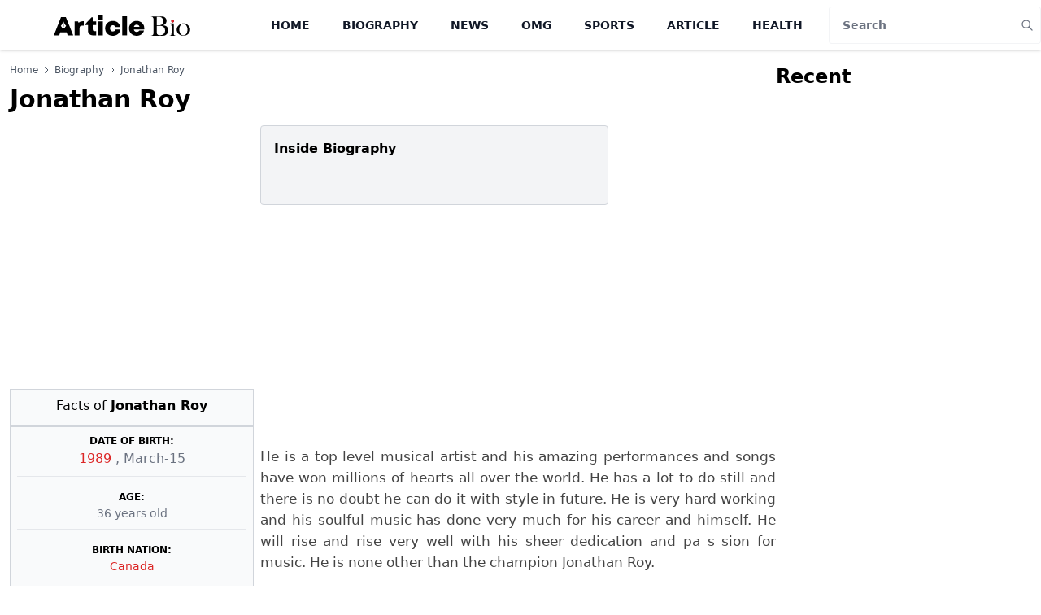

--- FILE ---
content_type: text/html; charset=utf-8
request_url: https://www.google.com/recaptcha/api2/aframe
body_size: 268
content:
<!DOCTYPE HTML><html><head><meta http-equiv="content-type" content="text/html; charset=UTF-8"></head><body><script nonce="EePDdMaBxh2q94LcQwRLjA">/** Anti-fraud and anti-abuse applications only. See google.com/recaptcha */ try{var clients={'sodar':'https://pagead2.googlesyndication.com/pagead/sodar?'};window.addEventListener("message",function(a){try{if(a.source===window.parent){var b=JSON.parse(a.data);var c=clients[b['id']];if(c){var d=document.createElement('img');d.src=c+b['params']+'&rc='+(localStorage.getItem("rc::a")?sessionStorage.getItem("rc::b"):"");window.document.body.appendChild(d);sessionStorage.setItem("rc::e",parseInt(sessionStorage.getItem("rc::e")||0)+1);localStorage.setItem("rc::h",'1768705733229');}}}catch(b){}});window.parent.postMessage("_grecaptcha_ready", "*");}catch(b){}</script></body></html>